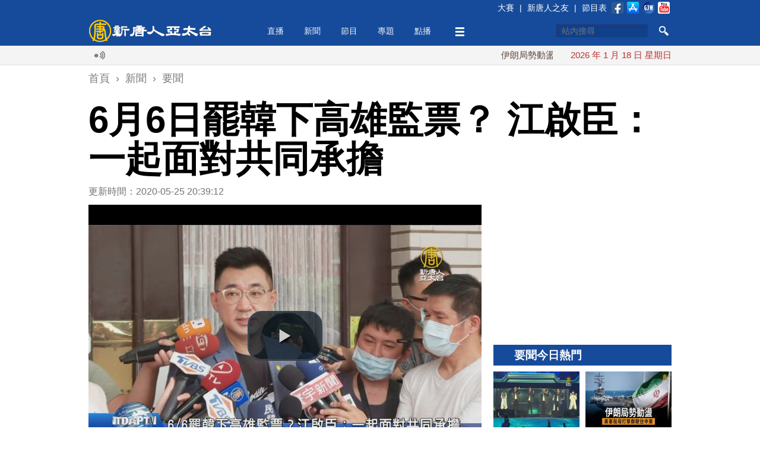

--- FILE ---
content_type: text/html; charset=utf-8
request_url: https://event.ntdtv.com.tw/b5/20200525/video/271384.html?6%E6%9C%886%E6%97%A5%E7%BD%B7%E9%9F%93%E4%B8%8B%E9%AB%98%E9%9B%84%E7%9B%A3%E7%A5%A8%EF%BC%9F%20%E6%B1%9F%E5%95%9F%E8%87%A3%EF%BC%9A%E4%B8%80%E8%B5%B7%E9%9D%A2%E5%B0%8D%E5%85%B1%E5%90%8C%E6%89%BF%E6%93%94
body_size: 15477
content:
<!DOCTYPE html>
<html xmlns="http://www.w3.org/1999/xhtml" xmlns:fb="http://ogp.me/ns/fb#">
<head>
    <meta http-equiv="Content-Type" content="text/html; charset=utf-8" />
    <meta http-equiv="X-UA-Compatible" content="IE=Edge" />
    <meta name="viewport" content="width=device-width, initial-scale=1.0, minimum-scale=1.0" />
    <meta name="description" content="下週六，即將舉辦高雄市長韓國瑜的罷免投票，根據時代力量智庫最新民調，有超過五成的高雄市民贊成罷免，國民黨主席江啟臣今天受訪時表示，會審慎評估高雄狀況，全力配合韓國瑜，把防疫、防汛做好。" />
    <meta name="keywords" content="罷韓,國民黨,江啟臣,韓國瑜,高雄市,監票" />
    <meta property="og:title" content="6月6日罷韓下高雄監票？ 江啟臣：一起面對共同承擔 - 新唐人亞太電視台" />
    <meta property="og:type" content="article" />
    <meta property="og:url" content="https://www.ntdtv.com.tw/b5/20200525/video/271384.html" />
    <meta property="og:image" content="https://www.ntdtv.com.tw/public/uploads/assets/2020/05/25/2020-05-25-5ecbcb7b63d85.jpg" />
    <meta content="https://www.ntdtv.com.tw/public/uploads/assets/2020/05/25/2020-05-25-5ecbcb7b63d85.jpg" name="thumbnail" />
    <link rel="image_src" href="https://www.ntdtv.com.tw/public/uploads/assets/2020/05/25/2020-05-25-5ecbcb7b63d85.jpg" />
    <meta property="og:description" content="下週六，即將舉辦高雄市長韓國瑜的罷免投票，根據時代力量智庫最新民調，有超過五成的高雄市民贊成罷免，國民黨主席江啟臣今天受訪時表示，會審慎評估高雄狀況，全力配合韓國瑜，把防疫、防汛做好。" />
    <meta property="og:site_name" content="新唐人亞太電視台" />
    <meta property="fb:app_id" content="173142506219364" />
    <meta property="fb:pages" content="113801125317257" />
    <meta name="twitter:card" content="summary_large_image" />
    <meta name="twitter:site" content="@ntdaptv" />
    <meta name="twitter:creator" content="@ntdaptv" />
    <meta name="twitter:title" content="6月6日罷韓下高雄監票？ 江啟臣：一起面對共同承擔 - 新唐人亞太電視台" />
    <meta name="twitter:description" content="下週六，即將舉辦高雄市長韓國瑜的罷免投票，根據時代力量智庫最新民調，有超過五成的高雄市民贊成罷免，國民黨主席江啟臣今天受訪時表示，會審慎評估高雄狀況，全力配合韓國瑜，把防疫、防汛做好。" />
    <meta name="twitter:image" content="https://www.ntdtv.com.tw/public/uploads/assets/2020/05/25/2020-05-25-5ecbcb7b63d85.jpg" />

    <title>6月6日罷韓下高雄監票？ 江啟臣：一起面對共同承擔 - 新唐人亞太電視台</title>
    
    <link href="/favicon.ico" rel="shortcut icon" type="image/x-icon" />
    <!-- for chrome for android -->
    <link href="/favicon-192x192.png" rel="icon" />
    <!-- for ios devices -->
    <link href="/favicon-180x180.png" rel="apple-touch-icon-precomposed" />
    <link href="/staticelement/css/main.min.css" rel="stylesheet" type="text/css" />    <link href="/staticelement/widget/videojs/video-js.min.css" rel="stylesheet" type="text/css" />    <link href="/staticelement/widget/videojs/videojs.ads.min.css" rel="stylesheet" type="text/css" />    <link href="/staticelement/widget/videojs/videojs.ima.min.css" rel="stylesheet" type="text/css" />    
    <!-- ntdaptv script -->
    <script type="text/javascript">
        var _na = _na || {};
        _na.pdata = {"controller":"render","action":"article"};
        _na.article = {"article_id":"271384","article_headline":"6\u67086\u65e5\u7f77\u97d3\u4e0b\u9ad8\u96c4\u76e3\u7968\uff1f \u6c5f\u555f\u81e3\uff1a\u4e00\u8d77\u9762\u5c0d\u5171\u540c\u627f\u64d4","article_subheadline":"","article_thumbnail_id":"2322511","article_mainimage_id":"0","article_priority":"100","article_layout":"30","article_site":"1","article_journalist":"","article_author":"","article_authoremail":"","article_copyright":"1","article_source":"","article_is_publish":"1","article_render_state":"1","article_editor_state":"0","article_word_count":"431","article_version":"1","article_create_id":"0","article_last_modify_id":"0","article_date_created":"1590410352","article_date_modified":"0","article_date_publish":"0","article_pv":"34","article_valid_pv":"0","article_key":"20200525\u65b0\u805enine@ro - [SOBS]6\u67086\u65e5\u7f77\u97d3\u4e0b\u9ad8\u96c4\u76e3\u7968\uff1f \u6c5f\u555f\u81e3\uff1a\u4e00\u8d77\u9762\u5c0d\u5171\u540c\u627f\u64d4"};
        _na.primary_category = {"category_id":"251","category_type":"5000","category_name":"\u8981\u805e","parent_category_id":"250","category_intro":"\u53f0\u7063\u6bcf\u65e5\u5373\u6642\u3001\u91cd\u5927\u65b0\u805e\uff0c\u7b2c\u4e00\u624b\u5831\u5c0e\uff0c\u638c\u63e1\u6700\u65b0\u6642\u4e8b\u52d5\u614b\u3002\r\n","category_mainimg_id":"0","category_bgimg_id":"0","category_create_id":"0","category_last_modify_id":"21","category_date_created":"0","category_date_modified":"1489739501","category_enabled":"1","category_recommend":"0","category_hot":"0","category_hits":"0","category_render_state":"0","category_custom_css":"","category_custom_viewtemplate":"","category_program_logo_id":"0","category_program_host":"","category_program_bctime":"","category_alias":"\u8981\u805e"};
        _na.categories = [{"category_id":"251","category_name":"\u8981\u805e"},{"category_id":"1007","category_name":"\u665a\u9593\u65b0\u805e"}];
    </script>
    
    <script type="text/javascript" src="//imasdk.googleapis.com/js/sdkloader/ima3.js"></script>
    <script src="/staticelement/js/core.min.js"></script></head>
<body class="rwd_body">
    <header id="rwd_header">
        <div class="header_blue">
            <div class="rwd_center">
                <div class="header_top_bar"></div>
                <a href="/" id="logo_02">
                    <img class="header_logo" src="/staticelement/img/main/header_logo.png" />
                    <img class="header_logo_min" src="/staticelement/img/main/header_logo_min.png" />
                </a>
                <div id="headerMenu">
                    <ul class="nav">
                        <li class="fix"><a href="/live">直播</a></li>
                        <li class="fix" id="news_header_menu"><a href="/news">新聞</a></li>
                        <li class="fix" id="program_header_menu"><a href="/program">節目</a></li>
                        <li class="fix" id="topic_header_menu"><a href="/topic">專題</a></li>
                        <li class="fix"><a href="/channel">點播</a></li>
                        <!--
                        <li class="fix2"><a href="#">生活</a></li>
                        -->
                        <li class="fix more_menu_li" id="more_header_menu"><a class="more_menu"></a></li>
                    </ul>
                </div>
                <div class="threebar_box">
                    <div class="threebar"></div>
                </div>
                <div class="search_button"></div>
                <div id="head_box1">
                    <form method="get" id="head_search" action="/search" target="_self">
                    <input type="hidden" name="cx" value="014030880739062152631:jhd2whqm9vk" />
                    <input type="hidden" name="ie" value="UTF-8" />
                    <input type="hidden" name="q" id="q" value="test" />
                    <div>
                        <input type="text" name="q2" id="q2" maxlength="34" value="" placeholder="站內搜尋" autocomplete="off" class="focus" />
                    </div>
                    <div>
                        <button type="submit" onclick="document.getElementById('q').value = document.getElementById('q2').value;"></button>
                    </div>
                    <div class="clear"></div>
                    <input name="siteurl" type="hidden" value="https://www.ntdtv.com.tw" /><input name="ref" type="hidden" value="https://www.ntdtv.com.tw" /><input name="ss" type="hidden" value="" />
                    </form>
                </div>
                <div class="clear"></div>
            </div>
        </div>
        <div class="header_darkblue">
            <input id="single_search_box" type="text" maxlength="34" value="" placeholder="站內搜尋" /><input id="single_search_button" type="submit" value="GO" />
        </div>
        <div class="header_white">
            <div class="rwd_center">
                <div class="rwd_gallery">
                    <div class="l_gallery">
                        <div class="broadcast_ico"></div>
                        <div class="main_marquee"></div>
                        <div class="clear"></div>
                    </div>
                    <div class="r_gallery">
                        <div id="date_info"></div>
                    </div>
                    <div class="clear"></div>
                </div>
                <div class="clear"></div>
            </div>
        </div>
        <div class="header_gray"></div>
    </header>
    <div class="buckets drawer"></div>
    <div id="content">
        <div class="rwd_center">
            <!--
            <div id="real_time_news" style="">
                <span class="realtime">即時廣播</span>
                <span class="close_01"></span>
            </div>
            -->
            <div align="center">
                <!-- 新聞文章頁上方超大白金看板 970x90 B1 -->
                <div id='div-gpt-ad-1426730784281-0' class="NTDAPTVWeb_NewsArticle_TopHugePlatinum">
                </div>
            </div>
            <div class="breadcrumbs">
                <ol itemscope itemtype="http://schema.org/BreadcrumbList">
                    <li itemprop="itemListElement" itemscope itemtype="http://schema.org/ListItem">
                        <a itemprop="item" href="/"><span itemprop="name">首頁</span></a>
                        <meta itemprop="position" content="1" />
                    </li>
                    ›
                    <li itemprop="itemListElement" itemscope itemtype="http://schema.org/ListItem">
                        <a itemprop="item" href="/news"><span itemprop="name">新聞</span></a>
                        <meta itemprop="position" content="2" />
                    </li>
                    ›
                    <li itemprop="itemListElement" itemscope itemtype="http://schema.org/ListItem">
                        <a itemprop="item" href="/news/要聞"><span itemprop="name">要聞</span></a>
                        <meta itemprop="position" content="3" />
                    </li>
                </ol>
            </div>
            <h1 class="article_title">6月6日罷韓下高雄監票？ 江啟臣：一起面對共同承擔</h1>
            <div class="pg_main_wrapper">
            <div class="topic_box pg_main_left" style="margin-top:0;">
                <div id="article_box">
                    <div class="article_info">更新時間：2020-05-25 20:39:12                    <!--
                    <img src="/staticelement/img/main/view_ico.jpg"  style="margin-left:10px;" /> 2358
                    -->
                    </div>

                    <div class="player_box_outter">
                        <div class="player_box_wrapper">
                            <video id="video_player" class="video-js vjs-default-skin vjs-big-play-centered" controls preload="none"
                                poster="//www.ntdtv.com.tw/public/uploads/assets/2020/05/25/2020-05-25-5ecbcb9fb3d48-780x438-169.jpg"
                                title="6月6日罷韓下高雄監票？ 江啟臣：一起面對共同承擔"
                                width='auto' height='auto'
                                data-duration="91">
                                <source src="//asset1.ntdtv.com.tw/public/uploads/assets/2020/05/25/2020-05-25-5ecbbcea8e92d.mp4" type='video/mp4'>
                                <p>Video Playback Not Supported</p>
                            </video>
                        </div>
                    </div>
                    <div class="sp_box">
                        <a href="https://www.facebook.com/dialog/share?app_id=173142506219364&href=https%3A%2F%2Fwww.ntdtv.com.tw%2Fb5%2F20200525%2Fvideo%2F271384.html&display=popup&redirect_uri=https://www.ntdtv.com.tw/b5/20200525/video/271384.html" target="_blank"><img src="/staticelement/img/social/facebook-40x40.gif" /></a>
                        <a href="https://plus.google.com/share?url=https%3A%2F%2Fwww.ntdtv.com.tw%2Fb5%2F20200525%2Fvideo%2F271384.html" target="_blank"><img src="/staticelement/img/social/googleplus-40x40.gif" /></a>
                        <a href="http://www.plurk.com/?qualifier=shares&status=https%3A%2F%2Fwww.ntdtv.com.tw%2Fb5%2F20200525%2Fvideo%2F271384.html (6%E6%9C%886%E6%97%A5%E7%BD%B7%E9%9F%93%E4%B8%8B%E9%AB%98%E9%9B%84%E7%9B%A3%E7%A5%A8%EF%BC%9F%20%E6%B1%9F%E5%95%9F%E8%87%A3%EF%BC%9A%E4%B8%80%E8%B5%B7%E9%9D%A2%E5%B0%8D%E5%85%B1%E5%90%8C%E6%89%BF%E6%93%94%20-%20%E6%96%B0%E5%94%90%E4%BA%BA%E4%BA%9E%E5%A4%AA%E9%9B%BB%E8%A6%96%E5%8F%B0)" target="_blank"><img src="/staticelement/img/social/plurk-40x40.gif" /></a>
                        <a href="https://twitter.com/intent/tweet?text=6%E6%9C%886%E6%97%A5%E7%BD%B7%E9%9F%93%E4%B8%8B%E9%AB%98%E9%9B%84%E7%9B%A3%E7%A5%A8%EF%BC%9F%20%E6%B1%9F%E5%95%9F%E8%87%A3%EF%BC%9A%E4%B8%80%E8%B5%B7%E9%9D%A2%E5%B0%8D%E5%85%B1%E5%90%8C%E6%89%BF%E6%93%94%20-%20%E6%96%B0%E5%94%90%E4%BA%BA%E4%BA%9E%E5%A4%AA%E9%9B%BB%E8%A6%96%E5%8F%B0&url=https%3A%2F%2Fwww.ntdtv.com.tw%2Fb5%2F20200525%2Fvideo%2F271384.html" target="_blank"><img src="/staticelement/img/social/twitter-40x40.gif" /></a>
                        <a href="line://msg/text/6%E6%9C%886%E6%97%A5%E7%BD%B7%E9%9F%93%E4%B8%8B%E9%AB%98%E9%9B%84%E7%9B%A3%E7%A5%A8%EF%BC%9F%20%E6%B1%9F%E5%95%9F%E8%87%A3%EF%BC%9A%E4%B8%80%E8%B5%B7%E9%9D%A2%E5%B0%8D%E5%85%B1%E5%90%8C%E6%89%BF%E6%93%94%20-%20%E6%96%B0%E5%94%90%E4%BA%BA%E4%BA%9E%E5%A4%AA%E9%9B%BB%E8%A6%96%E5%8F%B0%0d%0ahttps%3A%2F%2Fwww.ntdtv.com.tw%2Fb5%2F20200525%2Fvideo%2F271384.html" target="_blank" class="line"><img src="/staticelement/img/social/line-40x40.gif" /></a>
                        <a href="mailto:?subject=6%E6%9C%886%E6%97%A5%E7%BD%B7%E9%9F%93%E4%B8%8B%E9%AB%98%E9%9B%84%E7%9B%A3%E7%A5%A8%EF%BC%9F%20%E6%B1%9F%E5%95%9F%E8%87%A3%EF%BC%9A%E4%B8%80%E8%B5%B7%E9%9D%A2%E5%B0%8D%E5%85%B1%E5%90%8C%E6%89%BF%E6%93%94%20-%20%E6%96%B0%E5%94%90%E4%BA%BA%E4%BA%9E%E5%A4%AA%E9%9B%BB%E8%A6%96%E5%8F%B0&body=%E4%B8%8B%E9%80%B1%E5%85%AD%EF%BC%8C%E5%8D%B3%E5%B0%87%E8%88%89%E8%BE%A6%E9%AB%98%E9%9B%84%E5%B8%82%E9%95%B7%E9%9F%93%E5%9C%8B%E7%91%9C%E7%9A%84%E7%BD%B7%E5%85%8D%E6%8A%95%E7%A5%A8%EF%BC%8C%E6%A0%B9%E6%93%9A%E6%99%82%E4%BB%A3%E5%8A%9B%E9%87%8F%E6%99%BA%E5%BA%AB%E6%9C%80%E6%96%B0%E6%B0%91%E8%AA%BF%EF%BC%8C%E6%9C%89%E8%B6%85%E9%81%8E%E4%BA%94%E6%88%90%E7%9A%84%E9%AB%98%E9%9B%84%E5%B8%82%E6%B0%91%E8%B4%8A%E6%88%90%E7%BD%B7%E5%85%8D%EF%BC%8C%E5%9C%8B%E6%B0%91%E9%BB%A8%E4%B8%BB%E5%B8%AD%E6%B1%9F%E5%95%9F%E8%87%A3%E4%BB%8A%E5%A4%A9%E5%8F%97%E8%A8%AA%E6%99%82%E8%A1%A8%E7%A4%BA%EF%BC%8C%E6%9C%83%E5%AF%A9%E6%85%8E%E8%A9%95%E4%BC%B0%E9%AB%98%E9%9B%84%E7%8B%80%E6%B3%81%EF%BC%8C%E5%85%A8%E5%8A%9B%E9%85%8D%E5%90%88%E9%9F%93%E5%9C%8B%E7%91%9C%EF%BC%8C%E6%8A%8A%E9%98%B2%E7%96%AB%E3%80%81%E9%98%B2%E6%B1%9B%E5%81%9A%E5%A5%BD%E3%80%82%0d%0a%0d%0a%E5%85%A8%E6%96%87%E7%B6%B2%E5%9D%80%EF%BC%9Ahttps%3A%2F%2Fwww.ntdtv.com.tw%2Fb5%2F20200525%2Fvideo%2F271384.html" target="_blank"><img src="/staticelement/img/social/email-40x40.gif" /></a>
                    </div>
                    <div class="spx_box">
                        <!--
                        <a class="embed_btn" title="Embed"></a>
                        <div class="embed_code">
                            <input type="text" style="width: 600px;" value="&lt;iframe width='853' height='480' src='//www.youtube.com/embed/rCZ3SN65kIs' frameborder='0' allowfullscreen>&lt;/iframe&gt;" />
                        </div>
                        -->
                        <div class="font_size">
                            <span class="word"></span>
                            <a class="small" title="small"></a>
                            <a class="curr medium" title="medium"></a>
                            <a class="large" title="large"></a>
                        </div>
                        <div class="social_buttons">
                            <!--<div class="line-button"><a href="http://line.me/R/msg/text/?6%E6%9C%886%E6%97%A5%E7%BD%B7%E9%9F%93%E4%B8%8B%E9%AB%98%E9%9B%84%E7%9B%A3%E7%A5%A8%EF%BC%9F%20%E6%B1%9F%E5%95%9F%E8%87%A3%EF%BC%9A%E4%B8%80%E8%B5%B7%E9%9D%A2%E5%B0%8D%E5%85%B1%E5%90%8C%E6%89%BF%E6%93%94%20-%20%E6%96%B0%E5%94%90%E4%BA%BA%E4%BA%9E%E5%A4%AA%E9%9B%BB%E8%A6%96%E5%8F%B0%0d%0ahttps%3A%2F%2Fwww.ntdtv.com.tw%2Fb5%2F20200525%2Fvideo%2F271384.html"><img src="/staticelement/img/linebutton_84x20_zh-hant.png" width="84" height="20" alt="用LINE傳送" /></a></div>-->
                            <!--<div class="line-button"><a href="line://msg/text/6%E6%9C%886%E6%97%A5%E7%BD%B7%E9%9F%93%E4%B8%8B%E9%AB%98%E9%9B%84%E7%9B%A3%E7%A5%A8%EF%BC%9F%20%E6%B1%9F%E5%95%9F%E8%87%A3%EF%BC%9A%E4%B8%80%E8%B5%B7%E9%9D%A2%E5%B0%8D%E5%85%B1%E5%90%8C%E6%89%BF%E6%93%94%20-%20%E6%96%B0%E5%94%90%E4%BA%BA%E4%BA%9E%E5%A4%AA%E9%9B%BB%E8%A6%96%E5%8F%B0%0d%0ahttps%3A%2F%2Fwww.ntdtv.com.tw%2Fb5%2F20200525%2Fvideo%2F271384.html"><img src="/staticelement/img/linebutton_84x20_zh-hant.png" width="84" height="20" alt="用LINE傳送" /></a></div>-->
                            <div class="fb-like" data-href="https://www.ntdtv.com.tw/b5/20200525/video/271384.html" data-layout="button_count" data-action="like" data-show-faces="false" data-share="false"></div>
                            <!--<div class="g-plusone-box"><div class="g-plusone" data-size="medium" data-href="https://www.ntdtv.com.tw/b5/20200525/video/271384.html"></div></div>-->
                        </div>
                        <div class="clear"></div>
                    </div>
                    
                        <div class="NTDAPTVWeb_NewsArticle_ArticlePlatinum">
                            <!-- 新聞文章頁文章白金看板 300x250 B3 -->
                            <div id='div-gpt-ad-1426730784281-3' style='width:300px; height:250px;'>
                            </div>
                        </div>
                        <div class="spx_box_bottom">
                            <div class="font_size">
                                <span class="word"></span>
                                <a class="small" title="small"></a>
                                <a class="curr medium" title="medium"></a>
                                <a class="large" title="large"></a>
                            </div>
                            <div class="clear"></div>
                        </div>
                    <div id="article_content">
<p>【新唐人亞太台 2020 年 05 月 25 日訊】下週六，即將舉辦高雄市長韓國瑜的罷免投票，根據時代力量智庫最新民調，有超過五成的高雄市民贊成罷免，國民黨主席江啟臣今天受訪時表示，會審慎評估高雄狀況，全力配合韓國瑜，把防疫、防汛做好。</p>

<p>國民黨主席 江啟臣：「不管怎麼樣，我們跟韓國瑜市長還有高雄市政府，一定是一起面對、共同承擔。韓國瑜市長也已經講得很清楚，希望大家不要投票，那能夠幫忙監票，那也希望大家把焦點放在市政上面，之前是防疫、現在當然繼續防疫，可是還同時面臨這個汛期、防汛的工作，尤其中南部前幾天的這個大雨。昨天我也特別，假日也找了我們相關的幹部前來瞭解跟討論，我們隨時都必須要掌握高雄最新的一個狀況，那我再一次重申，就是對於這一個高雄目前的一個狀況，我們是全力配合高雄市政府，然後也跟韓市長這邊，我們相互的合作，就是把剛才我所提到的這些事情，做到最好。」</p>

<p>江啟臣表示，民調有很多，他們都會參考，市民應該關心的不是罷免，而是把市政、防疫、振興做好才是焦點。</p>
                    <div class="clear"></div>
                    </div>
                    <div class="fb_like_btn">
                        <div class="fb-like" data-href="https://www.facebook.com/ntdtv.com.tw" data-layout="button_count" data-action="like" data-show-faces="false" data-share="false"></div>
                        <span>按讚加入&nbsp;<a class="fb_page_name" href="https://www.facebook.com/ntdtv.com.tw" target="_blank">新唐人亞太電視台粉絲團</a></span>
                    </div>
                    <div class="tag_list">
<a href="/b5/tag/id/176125/name/罷韓">罷韓</a>|<a href="/b5/tag/id/2512/name/國民黨">國民黨</a>|<a href="/b5/tag/id/5380/name/江啟臣">江啟臣</a>|<a href="/b5/tag/id/123787/name/韓國瑜">韓國瑜</a>|<a href="/b5/tag/id/750/name/高雄市">高雄市</a>|<a href="/b5/tag/id/53958/name/監票">監票</a>                    </div>
                    <div class="sp_box bottom">
                        <a href="https://www.facebook.com/dialog/share?app_id=173142506219364&href=https%3A%2F%2Fwww.ntdtv.com.tw%2Fb5%2F20200525%2Fvideo%2F271384.html&display=popup&redirect_uri=https://www.ntdtv.com.tw/b5/20200525/video/271384.html" target="_blank"><img src="/staticelement/img/social/facebook-40x40.gif" /></a>
                        <a href="https://plus.google.com/share?url=https%3A%2F%2Fwww.ntdtv.com.tw%2Fb5%2F20200525%2Fvideo%2F271384.html" target="_blank"><img src="/staticelement/img/social/googleplus-40x40.gif" /></a>
                        <a href="http://www.plurk.com/?qualifier=shares&status=https%3A%2F%2Fwww.ntdtv.com.tw%2Fb5%2F20200525%2Fvideo%2F271384.html (6%E6%9C%886%E6%97%A5%E7%BD%B7%E9%9F%93%E4%B8%8B%E9%AB%98%E9%9B%84%E7%9B%A3%E7%A5%A8%EF%BC%9F%20%E6%B1%9F%E5%95%9F%E8%87%A3%EF%BC%9A%E4%B8%80%E8%B5%B7%E9%9D%A2%E5%B0%8D%E5%85%B1%E5%90%8C%E6%89%BF%E6%93%94%20-%20%E6%96%B0%E5%94%90%E4%BA%BA%E4%BA%9E%E5%A4%AA%E9%9B%BB%E8%A6%96%E5%8F%B0)" target="_blank"><img src="/staticelement/img/social/plurk-40x40.gif" /></a>
                        <a href="https://twitter.com/intent/tweet?text=6%E6%9C%886%E6%97%A5%E7%BD%B7%E9%9F%93%E4%B8%8B%E9%AB%98%E9%9B%84%E7%9B%A3%E7%A5%A8%EF%BC%9F%20%E6%B1%9F%E5%95%9F%E8%87%A3%EF%BC%9A%E4%B8%80%E8%B5%B7%E9%9D%A2%E5%B0%8D%E5%85%B1%E5%90%8C%E6%89%BF%E6%93%94%20-%20%E6%96%B0%E5%94%90%E4%BA%BA%E4%BA%9E%E5%A4%AA%E9%9B%BB%E8%A6%96%E5%8F%B0&url=https%3A%2F%2Fwww.ntdtv.com.tw%2Fb5%2F20200525%2Fvideo%2F271384.html" target="_blank"><img src="/staticelement/img/social/twitter-40x40.gif" /></a>
                        <a href="line://msg/text/6%E6%9C%886%E6%97%A5%E7%BD%B7%E9%9F%93%E4%B8%8B%E9%AB%98%E9%9B%84%E7%9B%A3%E7%A5%A8%EF%BC%9F%20%E6%B1%9F%E5%95%9F%E8%87%A3%EF%BC%9A%E4%B8%80%E8%B5%B7%E9%9D%A2%E5%B0%8D%E5%85%B1%E5%90%8C%E6%89%BF%E6%93%94%20-%20%E6%96%B0%E5%94%90%E4%BA%BA%E4%BA%9E%E5%A4%AA%E9%9B%BB%E8%A6%96%E5%8F%B0%0d%0ahttps%3A%2F%2Fwww.ntdtv.com.tw%2Fb5%2F20200525%2Fvideo%2F271384.html" target="_blank" class="line"><img src="/staticelement/img/social/line-40x40.gif" /></a>
                        <a href="mailto:?subject=6%E6%9C%886%E6%97%A5%E7%BD%B7%E9%9F%93%E4%B8%8B%E9%AB%98%E9%9B%84%E7%9B%A3%E7%A5%A8%EF%BC%9F%20%E6%B1%9F%E5%95%9F%E8%87%A3%EF%BC%9A%E4%B8%80%E8%B5%B7%E9%9D%A2%E5%B0%8D%E5%85%B1%E5%90%8C%E6%89%BF%E6%93%94%20-%20%E6%96%B0%E5%94%90%E4%BA%BA%E4%BA%9E%E5%A4%AA%E9%9B%BB%E8%A6%96%E5%8F%B0&body=%E4%B8%8B%E9%80%B1%E5%85%AD%EF%BC%8C%E5%8D%B3%E5%B0%87%E8%88%89%E8%BE%A6%E9%AB%98%E9%9B%84%E5%B8%82%E9%95%B7%E9%9F%93%E5%9C%8B%E7%91%9C%E7%9A%84%E7%BD%B7%E5%85%8D%E6%8A%95%E7%A5%A8%EF%BC%8C%E6%A0%B9%E6%93%9A%E6%99%82%E4%BB%A3%E5%8A%9B%E9%87%8F%E6%99%BA%E5%BA%AB%E6%9C%80%E6%96%B0%E6%B0%91%E8%AA%BF%EF%BC%8C%E6%9C%89%E8%B6%85%E9%81%8E%E4%BA%94%E6%88%90%E7%9A%84%E9%AB%98%E9%9B%84%E5%B8%82%E6%B0%91%E8%B4%8A%E6%88%90%E7%BD%B7%E5%85%8D%EF%BC%8C%E5%9C%8B%E6%B0%91%E9%BB%A8%E4%B8%BB%E5%B8%AD%E6%B1%9F%E5%95%9F%E8%87%A3%E4%BB%8A%E5%A4%A9%E5%8F%97%E8%A8%AA%E6%99%82%E8%A1%A8%E7%A4%BA%EF%BC%8C%E6%9C%83%E5%AF%A9%E6%85%8E%E8%A9%95%E4%BC%B0%E9%AB%98%E9%9B%84%E7%8B%80%E6%B3%81%EF%BC%8C%E5%85%A8%E5%8A%9B%E9%85%8D%E5%90%88%E9%9F%93%E5%9C%8B%E7%91%9C%EF%BC%8C%E6%8A%8A%E9%98%B2%E7%96%AB%E3%80%81%E9%98%B2%E6%B1%9B%E5%81%9A%E5%A5%BD%E3%80%82%0d%0a%0d%0a%E5%85%A8%E6%96%87%E7%B6%B2%E5%9D%80%EF%BC%9Ahttps%3A%2F%2Fwww.ntdtv.com.tw%2Fb5%2F20200525%2Fvideo%2F271384.html" target="_blank"><img src="/staticelement/img/social/email-40x40.gif" /></a>
                    </div>
                    <div data-eq-pts="1-column-grid: 0, 2-column-grid: 600">
                        <div class="NTDAPTVWeb_NewsArticle_ArticleGold_B5">
                            <!-- 新聞文章頁文章黃金看板 300x250 B5 -->
                            <div id='div-gpt-ad-1426730784281-4' style='width:300px; height:250px;'>
                            </div>
                        </div>
                        <div class="NTDAPTVWeb_NewsArticle_ArticleGold_B6">
                            <!-- 新聞文章頁文章黃金看板 300x250 B6 -->
                            <div id='div-gpt-ad-1426730784281-5' style='width:300px; height:250px;'>
                            </div>
                        </div>
                        <div class="clear"></div>
                    </div>
                    <div class="fb_comments_box">
                        <div class="fb-comments" data-href="https://www.ntdtv.com.tw/b5/20200525/video/271384.html" data-width="100%" data-numposts="5" data-colorscheme="light"></div>
                    </div>
                </div>
               <div class="v2014_category_list" style="margin-top:20px;">
                    <div class="block_head_title">
                        <h3>相關新聞</h3>
                    </div>
                    <div class="pane_list">
                        <ul>
                            <li>
                                <a class="art clearfix" href="/b5/20240122/video/382715.html?%E5%9C%8B%E6%9C%83%E9%BE%8D%E9%A0%AD%E6%94%B9%E6%94%AF%E6%8C%81%E3%80%8C%E9%9F%93%E6%B1%9F%E9%85%8D%E3%80%8D%E5%82%85%E5%B4%90%E8%90%81%E8%BD%89%E5%BD%8E%E6%84%8F%E5%9C%A8%E7%B8%BD%E5%8F%AC%EF%BC%9F">
                                    <img data-src-exlarge="//www.ntdtv.com.tw/public/uploads/assets/2024/01/23/2024-01-23-65af4da2e7008-1600x837-300157.jpg" data-src-large="//www.ntdtv.com.tw/public/uploads/assets/2024/01/23/2024-01-23-65af4da2f3b54-1100x575-300157.jpg" data-src-medium="//www.ntdtv.com.tw/public/uploads/assets/2024/01/23/2024-01-23-65af4da306629-780x408-300157.jpg" data-src-small="//www.ntdtv.com.tw/public/uploads/assets/2024/01/23/2024-01-23-65af4da30b284-460x240-300157.jpg" data-src-xsmall="//www.ntdtv.com.tw/public/uploads/assets/2024/01/23/2024-01-23-65af4da313770-307x160-300157.jpg" data-src-mini="//www.ntdtv.com.tw/public/uploads/assets/2024/01/23/2024-01-23-65af4da3164d9-220x115-300157.jpg" data-eq-pts="mini: 0, xsmall: 221, small: 308, medium: 461, large: 781, exlarge: 1101" src="[data-uri]" alt="國會龍頭改支持「韓江配」傅昆萁轉彎意在總召？" />
                                    <h3>國會龍頭改支持「韓江配」傅崐萁轉彎意在總召？<small class="vid"></small></h3>
                                    <div class="article_time">2024-01-23 13:13:06</div>
                                    <p>國民黨立委傅崐萁，高調爭取角逐立法院副院長，今天(22日)急轉彎改口支持「韓江配」，還牽起韓國瑜、江啟臣兩人的手。有媒體分析，傅崐萁可能爭取出任國民黨立院黨團總召。</p>
                                </a>
                            </li>
                            <li>
                                <a class="art clearfix" href="/b5/20240122/video/382714.html?%E5%9C%8B%E6%B0%91%E9%BB%A8%E6%8E%A8%E3%80%8C%E9%9F%93%E6%B1%9F%E9%85%8D%E3%80%8D%E8%A7%92%E9%80%90%E5%9C%8B%E6%9C%83%E9%BE%8D%E9%A0%AD%20%E6%9C%B1%E7%AB%8B%E5%80%AB%E7%A5%AD%E4%BA%AE%E7%A5%A8">
                                    <img data-src-exlarge="//www.ntdtv.com.tw/public/uploads/assets/2024/01/22/2024-01-22-65ae64e85129f-1600x900-169.jpg" data-src-large="//www.ntdtv.com.tw/public/uploads/assets/2024/01/22/2024-01-22-65ae64e8577a8-1100x618-169.jpg" data-src-medium="//www.ntdtv.com.tw/public/uploads/assets/2024/01/22/2024-01-22-65ae64e85f269-780x438-169.jpg" data-src-small="//www.ntdtv.com.tw/public/uploads/assets/2024/01/22/2024-01-22-65ae64e8630d7-460x258-169.jpg" data-src-xsmall="//www.ntdtv.com.tw/public/uploads/assets/2024/01/22/2024-01-22-65ae64e8666ad-307x172-169.jpg" data-src-mini="//www.ntdtv.com.tw/public/uploads/assets/2024/01/22/2024-01-22-65ae64e869556-220x123-169.jpg" data-eq-pts="mini: 0, xsmall: 221, small: 308, medium: 461, large: 781, exlarge: 1101" src="[data-uri]" alt="國民黨推「韓江配」角逐國會龍頭 朱立倫祭亮票" />
                                    <h3>國民黨推「韓江配」角逐國會龍頭 朱立倫祭亮票<small class="vid"></small></h3>
                                    <div class="article_time">2024-01-22 20:12:58</div>
                                    <p>立法院新一屆國會，2月1日將選出正、副院長。國民黨今天(22日)舉行新科立法委員座談會，推出韓國瑜、江啟臣「韓江配」角逐，周三國民黨中常會將正式提名。議長選舉是不記名投票，但是，黨主席朱立倫為了防止跑票，要求全體黨籍立委亮票，還喊話在未來把選舉改為「記名投票」。至於立委傅崐萁原先表態爭取角逐議長，為何突然轉變態度，有媒體稱，傳出朱立倫協調，指傅崐萁資深、熟悉議事規則，可抗衡民進黨團總召柯建銘，似乎暗示傅崐萁可能與賴士葆競爭黨團總召。</p>
                                </a>
                            </li>
                            <li>
                                <a class="art clearfix" href="/b5/20240123/video/382826.html?%E5%88%B6%E8%A1%A1%E8%97%8D%E7%B6%A0%EF%BC%9F%E5%82%B3%E6%B0%91%E7%9C%BE%E9%BB%A8%E8%80%83%E6%85%AE%E5%9C%8B%E6%9C%83%E9%BE%8D%E9%A0%AD%E3%80%8C%E5%88%86%E8%A3%82%E6%8A%95%E7%A5%A8%E3%80%8D">
                                    <img data-src-exlarge="//www.ntdtv.com.tw/public/uploads/assets/2024/01/24/2024-01-24-65b07bbf3570b-1600x837-300157.jpg" data-src-large="//www.ntdtv.com.tw/public/uploads/assets/2024/01/24/2024-01-24-65b07bbf3cd89-1100x575-300157.jpg" data-src-medium="//www.ntdtv.com.tw/public/uploads/assets/2024/01/24/2024-01-24-65b07bbf4471c-780x408-300157.jpg" data-src-small="//www.ntdtv.com.tw/public/uploads/assets/2024/01/24/2024-01-24-65b07bbf49457-460x240-300157.jpg" data-src-xsmall="//www.ntdtv.com.tw/public/uploads/assets/2024/01/24/2024-01-24-65b07bbf4ef63-307x160-300157.jpg" data-src-mini="//www.ntdtv.com.tw/public/uploads/assets/2024/01/24/2024-01-24-65b07bbf51e8c-220x115-300157.jpg" data-eq-pts="mini: 0, xsmall: 221, small: 308, medium: 461, large: 781, exlarge: 1101" src="[data-uri]" alt="制衡藍綠？傳民眾黨考慮國會龍頭「分裂投票」" />
                                    <h3>制衡藍綠？傳民眾黨考慮國會龍頭「分裂投票」<small class="vid"></small></h3>
                                    <div class="article_time">2024-01-23 20:12:42</div>
                                    <p>國民黨確定推出韓國瑜與江啟臣，角逐立法院正副院長，但傳出柯文哲，不滿選前被韓國瑜批評他是「空氣槍」，現在有意考慮，院長支持民進黨游錫?，副院長則票投國民黨江啟臣，企圖展現制衡藍綠的精神。</p>
                                </a>
                            </li>
                            <li>
                                <a class="art clearfix" href="/b5/20240201/video/383443.html?%E6%96%B0%E5%9C%8B%E6%9C%83%E4%BB%8A%E5%B0%B1%E8%81%B7%20%E7%AB%8B%E9%99%A2%E9%BE%8D%E9%A0%AD%E6%88%B0%E5%B0%87%E9%80%B2%E5%85%A5%E4%BA%8C%E8%BC%AA%E6%8A%95%E7%A5%A8">
                                    <img data-src-exlarge="//www.ntdtv.com.tw/public/uploads/assets/2024/02/01/2024-02-01-65bb11d606a11-1600x837-300157.jpg" data-src-large="//www.ntdtv.com.tw/public/uploads/assets/2024/02/01/2024-02-01-65bb11d60c847-1100x575-300157.jpg" data-src-medium="//www.ntdtv.com.tw/public/uploads/assets/2024/02/01/2024-02-01-65bb11d613d3f-780x408-300157.jpg" data-src-small="//www.ntdtv.com.tw/public/uploads/assets/2024/02/01/2024-02-01-65bb11d618459-460x240-300157.jpg" data-src-xsmall="//www.ntdtv.com.tw/public/uploads/assets/2024/02/01/2024-02-01-65bb11d61b771-307x160-300157.jpg" data-src-mini="//www.ntdtv.com.tw/public/uploads/assets/2024/02/01/2024-02-01-65bb11d61fe3e-220x115-300157.jpg" data-eq-pts="mini: 0, xsmall: 221, small: 308, medium: 461, large: 781, exlarge: 1101" src="[data-uri]" alt="新國會今就職 立院龍頭戰將進入二輪投票" />
                                    <h3>新國會今就職 立院龍頭戰將進入二輪投票<small class="vid"></small></h3>
                                    <div class="article_time">2024-02-01 11:37:18</div>
                                    <p>政壇焦點，台灣新一屆國會今天開議，將選出新任立法院正副院長。目前，國會三黨推出各自候選人，預料將進行第二輪投票，民眾黨已經表示不參與第二輪投票。</p>
                                </a>
                            </li>
                            <li>
                                <a class="art clearfix" href="/b5/20210927/video/305141.html?%E6%9C%B1%E7%AB%8B%E5%80%AB%E8%A6%86%E9%9B%BB%E7%BF%92%E8%BF%91%E5%B9%B3%E6%9C%AA%E6%8F%90%E3%80%8C%E6%B0%91%E5%9C%8B%E3%80%8D%E4%BA%8E%E5%8C%97%E8%BE%B0%E8%B3%AA%E7%96%91">
                                    <img data-src-exlarge="//www.ntdtv.com.tw/public/uploads/assets/2021/09/27/2021-09-27-6151772d01d88-1600x837-300157.jpg" data-src-large="//www.ntdtv.com.tw/public/uploads/assets/2021/09/27/2021-09-27-6151772d0fc6f-1100x575-300157.jpg" data-src-medium="//www.ntdtv.com.tw/public/uploads/assets/2021/09/27/2021-09-27-6151772d1a498-780x408-300157.jpg" data-src-small="//www.ntdtv.com.tw/public/uploads/assets/2021/09/27/2021-09-27-6151772d22c89-460x240-300157.jpg" data-src-xsmall="//www.ntdtv.com.tw/public/uploads/assets/2021/09/27/2021-09-27-6151772d28e79-307x160-300157.jpg" data-src-mini="//www.ntdtv.com.tw/public/uploads/assets/2021/09/27/2021-09-27-6151772d2b5b7-220x115-300157.jpg" data-eq-pts="mini: 0, xsmall: 221, small: 308, medium: 461, large: 781, exlarge: 1101" src="[data-uri]" alt="朱立倫覆電習近平未提「民國」于北辰質疑" />
                                    <h3>朱立倫覆電習近平未提「民國」于北辰質疑<small class="vid"></small></h3>
                                    <div class="article_time">2021-09-27 15:48:36</div>
                                    <p>歡迎回來，朱立倫上周六當選國民黨主席，朱立倫宣布，將重建兩岸溝通管道，並設立國民黨在美國的代表處。 朱立倫週日上午收到中共總書記習近平賀電。朱立倫覆電向習近平表達感謝，但在日期上卻避開「民國」兩個字，僅寫著110年9月26日，對此，退役將領于北辰質疑。「這就是共識嗎？創建中華民國的政黨，在年份上不敢標明民國二字！」</p>
                                </a>
                            </li>
                            <li>
                                <a class="art clearfix" href="/b5/20220701/video/333586.html?%E7%8E%87%E5%9C%98%E6%8B%9C%E6%9C%83%E7%BE%8E%E6%96%B9%20%E6%B1%9F%E5%95%9F%E8%87%A3%EF%BC%9A%E5%82%B3%E9%81%94%E7%9B%BC%E5%8F%B0%E7%BE%8E%E6%9C%89%E6%9B%B4%E5%85%B7%E9%AB%94%E9%80%B2%E5%B1%95">
                                    <img data-src-large="//www.ntdtv.com.tw/public/uploads/assets/2022/07/01/2022-07-01-62be4f998735c-1100x825-43.jpg" data-src-medium="//www.ntdtv.com.tw/public/uploads/assets/2022/07/01/2022-07-01-62be4f9994553-780x585-43.jpg" data-src-small="//www.ntdtv.com.tw/public/uploads/assets/2022/07/01/2022-07-01-62be4f999b78a-460x345-43.jpg" data-src-xsmall="//www.ntdtv.com.tw/public/uploads/assets/2022/07/01/2022-07-01-62be4f999f9ed-307x230-43.jpg" data-src-mini="//www.ntdtv.com.tw/public/uploads/assets/2022/07/01/2022-07-01-62be4f99a4a3c-220x165-43.jpg" data-eq-pts="mini: 0, xsmall: 221, small: 308, medium: 461, large: 781" src="[data-uri]" alt="國民黨立委江啟臣（左1）率領立法院外交及國防委員會團訪問美國，過去4天拜會4位美國聯邦議員，進行國會外交。（圖／江啟臣提供）" />
                                    <h3>率團拜會美方 江啟臣：傳達盼台美有更具體進展</h3>
                                    <div class="article_time">2022-07-01 09:48:38</div>
                                    <p>立法院外交及國防委員會組團訪問美國，今天結束首站華府行程。率團的國民黨召委江啟臣表示，他們拜會國務院與AIT等單位，傳達希望在台美關係上看到更具體進展，不要只停留在對話。</p>
                                </a>
                            </li>
                            <li>
                                <a class="art clearfix" href="/b5/20221130/video/350290.html?%E6%8C%BA%E9%9F%93%E5%9C%8B%E7%91%9C%E9%A4%90%E6%9C%83%E6%B6%89%E8%B3%84%E9%81%B8%20%E4%BA%8C%E5%AF%A9%E5%88%A4%E5%8F%B0%E5%95%86%E6%9E%97%E6%87%B73%E5%B9%B42%E6%9C%88%E5%BE%92%E5%88%91">
                                    <img data-src-exlarge="//www.ntdtv.com.tw/public/uploads/assets/2022/11/30/2022-11-30-63871c416b2d1-1600x837-300157.jpg" data-src-large="//www.ntdtv.com.tw/public/uploads/assets/2022/11/30/2022-11-30-63871c4177e44-1100x575-300157.jpg" data-src-medium="//www.ntdtv.com.tw/public/uploads/assets/2022/11/30/2022-11-30-63871c417f2a0-780x408-300157.jpg" data-src-small="//www.ntdtv.com.tw/public/uploads/assets/2022/11/30/2022-11-30-63871c418475b-460x240-300157.jpg" data-src-xsmall="//www.ntdtv.com.tw/public/uploads/assets/2022/11/30/2022-11-30-63871c418829b-307x160-300157.jpg" data-src-mini="//www.ntdtv.com.tw/public/uploads/assets/2022/11/30/2022-11-30-63871c418b37c-220x115-300157.jpg" data-eq-pts="mini: 0, xsmall: 221, small: 308, medium: 461, large: 781, exlarge: 1101" src="[data-uri]" alt="長沙台協會長林懷（圖）等7人涉獲得中共資金，以辦餐會、資助返台機票等方式拉抬時任國民黨總統候選人韓國瑜選情。二審的台灣高等法院依選罷法等罪判處林懷3年2月徒刑。可上訴。（圖／新聞合成圖）" />
                                    <h3>挺韓國瑜餐會涉賄選 二審判台商林懷3年2月徒刑</h3>
                                    <div class="article_time">2022-11-30 17:10:26</div>
                                    <p>長沙台協會長林懷等7人涉獲得中國資金，以辦餐會、資助返台機票等方式拉抬時任國民黨總統候選人韓國瑜選情。二審的台灣高等法院依選罷法等罪判處林懷3年2月徒刑。可上訴。</p>
                                </a>
                            </li>
                            <li>
                                <a class="art clearfix" href="/b5/20230624/video/367905.html?%E5%82%B3%E9%9F%93%E5%9C%8B%E7%91%9C%E5%A5%B3%E5%85%92%E9%9F%93%E5%86%B0%E5%8F%83%E6%88%B0%EF%BC%9F%E4%BA%8E%E7%BE%8E%E4%BA%BA%E5%87%BA%E8%81%B2%E4%BA%86">
                                    <img data-src-exlarge="//www.ntdtv.com.tw/public/uploads/assets/2023/06/24/2023-06-24-6496de029ad60-1600x900-169.jpg" data-src-large="//www.ntdtv.com.tw/public/uploads/assets/2023/06/24/2023-06-24-6496de02a7100-1100x618-169.jpg" data-src-medium="//www.ntdtv.com.tw/public/uploads/assets/2023/06/24/2023-06-24-6496de02acd1f-780x438-169.jpg" data-src-small="//www.ntdtv.com.tw/public/uploads/assets/2023/06/24/2023-06-24-6496de02b1cc9-460x258-169.jpg" data-src-xsmall="//www.ntdtv.com.tw/public/uploads/assets/2023/06/24/2023-06-24-6496de02b51bd-307x172-169.jpg" data-src-mini="//www.ntdtv.com.tw/public/uploads/assets/2023/06/24/2023-06-24-6496de02bb89d-220x123-169.jpg" data-eq-pts="mini: 0, xsmall: 221, small: 308, medium: 461, large: 781, exlarge: 1101" src="[data-uri]" alt="傳韓國瑜女兒韓冰參戰？于美人出聲了" />
                                    <h3>傳韓國瑜女兒韓冰參戰？于美人出聲了<small class="vid"></small></h3>
                                    <div class="article_time">2023-06-24 20:09:48</div>
                                    <p>台北市中正萬華立委選戰，國民黨遲遲沒提名人選，外傳黨內還在努力勸進韓國瑜的女兒韓冰參戰。今天（24日）無黨籍參選人于美人出席地方活動，和有意參選的國民黨籍議員鍾小平同框互相鼓勵。</p>
                                </a>
                            </li>
                            <li>
                                <a class="art clearfix" href="/b5/20221128/video/350123.html?%E5%9C%8B%E6%B0%91%E9%BB%A8%E4%B9%9D%E5%90%88%E4%B8%80%E5%8B%9D%E9%81%B8%20%E4%BE%AF%E5%8F%8B%E5%AE%9C%E8%A2%AB%E9%BB%9E%E5%90%8D2024%E3%80%8C%E9%83%AD%E4%BE%AF%E9%85%8D%E3%80%8D">
                                    <img data-src-exlarge="//www.ntdtv.com.tw/public/uploads/assets/2022/11/29/2022-11-29-63857e55c0021-1600x837-300157.jpg" data-src-large="//www.ntdtv.com.tw/public/uploads/assets/2022/11/29/2022-11-29-63857e55e7d93-1100x575-300157.jpg" data-src-medium="//www.ntdtv.com.tw/public/uploads/assets/2022/11/29/2022-11-29-63857e55f3e40-780x408-300157.jpg" data-src-small="//www.ntdtv.com.tw/public/uploads/assets/2022/11/29/2022-11-29-63857e560a2ca-460x240-300157.jpg" data-src-xsmall="//www.ntdtv.com.tw/public/uploads/assets/2022/11/29/2022-11-29-63857e561050e-307x160-300157.jpg" data-src-mini="//www.ntdtv.com.tw/public/uploads/assets/2022/11/29/2022-11-29-63857e5613f28-220x115-300157.jpg" data-eq-pts="mini: 0, xsmall: 221, small: 308, medium: 461, large: 781, exlarge: 1101" src="[data-uri]" alt="國民黨九合一勝選 侯友宜被點名2024「郭侯配」" />
                                    <h3>國民黨九合一勝選 侯友宜被點名2024「郭侯配」<small class="vid"></small></h3>
                                    <div class="article_time">2022-11-29 11:37:59</div>
                                    <p>國民黨在九合一選舉後，2024總統卡位戰也悄悄開打，新北市長侯友宜大勝，順利連任，外界傳出侯友宜可能與鴻海創辦人郭台銘搭檔，挑戰2024。對此，侯友宜今天也做出回應。</p>
                                </a>
                            </li>
                            <li>
                                <a class="art clearfix" href="/b5/20240131/video/383412.html?%E4%BF%9D%E9%80%81%E9%9F%93%E5%9C%8B%E7%91%9C%EF%BC%9F%E6%B0%91%E7%9C%BE%E9%BB%A8%E6%8E%A8%E9%BB%83%E7%8F%8A%E7%8F%8A%E9%81%B8%E7%AB%8B%E9%99%A2%E9%BE%8D%E9%A0%AD%20%E7%AC%AC%E4%BA%8C%E8%BC%AA%E4%B8%8D%E5%8F%83%E8%88%87">
                                    <img data-src-exlarge="//www.ntdtv.com.tw/public/uploads/assets/2024/01/31/2024-01-31-65ba475642009-1600x900-169.jpg" data-src-large="//www.ntdtv.com.tw/public/uploads/assets/2024/01/31/2024-01-31-65ba47564c8e9-1100x618-169.jpg" data-src-medium="//www.ntdtv.com.tw/public/uploads/assets/2024/01/31/2024-01-31-65ba475654b3d-780x438-169.jpg" data-src-small="//www.ntdtv.com.tw/public/uploads/assets/2024/01/31/2024-01-31-65ba475659f71-460x258-169.jpg" data-src-xsmall="//www.ntdtv.com.tw/public/uploads/assets/2024/01/31/2024-01-31-65ba4756626c9-307x172-169.jpg" data-src-mini="//www.ntdtv.com.tw/public/uploads/assets/2024/01/31/2024-01-31-65ba475668626-220x123-169.jpg" data-eq-pts="mini: 0, xsmall: 221, small: 308, medium: 461, large: 781, exlarge: 1101" src="[data-uri]" alt="保送韓國瑜？民眾黨推黃珊珊選立院龍頭 第二輪不參與" />
                                    <h3>保送韓國瑜？民眾黨推黃珊珊選立院龍頭 第二輪不參與<small class="vid"></small></h3>
                                    <div class="article_time">2024-01-31 22:29:30</div>
                                    <p>好來看到，立法院將在明天（2月1日），進行新任正副院長選舉。目前，國會三黨都推出各自的候選人。民眾黨推派黃珊珊爭取龍頭寶座，並表態不會參與第二輪投票。對此國民黨是釋出合作善意。而民進黨表示尊重，不過黨團總召柯建銘也批評，民眾黨的決定是保送韓國瑜。</p>
                                </a>
                            </li>
                            <li>
                                <a class="art clearfix" href="/b5/20210914/video/304021.html?%E6%94%BB%E6%93%8A%E5%B0%8D%E6%89%8B%E5%BC%B5%E4%BA%9E%E4%B8%AD%E9%81%AD%E9%80%81%E8%80%83%E7%B4%80%E6%9C%83%20%E6%9C%B1%E7%AB%8B%E5%80%AB%E3%80%81%E6%B1%9F%E5%95%9F%E8%87%A3%E7%B4%9B%E6%92%87%E6%B8%85">
                                    <img data-src-exlarge="//www.ntdtv.com.tw/public/uploads/assets/2021/09/14/2021-09-14-6140a33631de4-1600x837-300157.jpg" data-src-large="//www.ntdtv.com.tw/public/uploads/assets/2021/09/14/2021-09-14-6140a3363a348-1100x575-300157.jpg" data-src-medium="//www.ntdtv.com.tw/public/uploads/assets/2021/09/14/2021-09-14-6140a336435e0-780x408-300157.jpg" data-src-small="//www.ntdtv.com.tw/public/uploads/assets/2021/09/14/2021-09-14-6140a3364710f-460x240-300157.jpg" data-src-xsmall="//www.ntdtv.com.tw/public/uploads/assets/2021/09/14/2021-09-14-6140a3364bea9-307x160-300157.jpg" data-src-mini="//www.ntdtv.com.tw/public/uploads/assets/2021/09/14/2021-09-14-6140a33650524-220x115-300157.jpg" data-eq-pts="mini: 0, xsmall: 221, small: 308, medium: 461, large: 781, exlarge: 1101" src="[data-uri]" alt="攻擊對手張亞中遭送考紀會 朱立倫、江啟臣紛撇清" />
                                    <h3>攻擊對手張亞中遭送考紀會 朱立倫、江啟臣紛撇清<small class="vid"></small></h3>
                                    <div class="article_time">2021-09-14 21:42:35</div>
                                    <p>國民黨主席選戰越演越烈，13日選監小組開會，認為張亞中攻擊朱立倫，決議把他送考紀會處理，但所有候選人都說他們事前不知情，現在矛頭指向朱，因為那場會議，只有朱立倫的代表出席，朱立倫上午也出面說明，說他也是會議都開完了，才知道這件事，還說要請黨中央收回成命。</p>
                                </a>
                            </li>
                            <li>
                                <a class="art clearfix" href="/b5/20220629/video/333338.html?%E6%B1%9F%E5%95%9F%E8%87%A3%E7%B5%84%E7%AB%8B%E9%99%A2%E5%9C%98%E8%A8%AA%E7%BE%8E%20%E8%81%9A%E7%84%A6%E5%9C%8B%E9%9A%9B%E5%8F%83%E8%88%87%E5%8F%B0%E6%B5%B7%E5%AE%89%E5%85%A8%E8%AD%B0%E9%A1%8C">
                                    <img data-src-large="//www.ntdtv.com.tw/public/uploads/assets/2022/06/29/2022-06-29-62bbacd2f1709-1100x732-800533.jpg" data-src-medium="//www.ntdtv.com.tw/public/uploads/assets/2022/06/29/2022-06-29-62bbacd31dc54-780x519-800533.jpg" data-src-small="//www.ntdtv.com.tw/public/uploads/assets/2022/06/29/2022-06-29-62bbacd32548b-460x306-800533.jpg" data-src-xsmall="//www.ntdtv.com.tw/public/uploads/assets/2022/06/29/2022-06-29-62bbacd330ec2-307x204-800533.jpg" data-src-mini="//www.ntdtv.com.tw/public/uploads/assets/2022/06/29/2022-06-29-62bbacd334c8d-220x146-800533.jpg" data-eq-pts="mini: 0, xsmall: 221, small: 308, medium: 461, large: 781" src="[data-uri]" alt="國民黨立委江啟臣（右2）、吳斯懷（右1）、葉毓蘭（左2）及洪孟楷（左1）籌組立法院外交及國防委員會訪美團，28日在首站華府展開國會外交行程，拜會眾議院「國會台灣連線」共同主席狄亞士巴拉特。（圖／中央社）" />
                                    <h3>江啟臣組立院團訪美 聚焦國際參與台海安全議題</h3>
                                    <div class="article_time">2022-06-29 09:38:24</div>
                                    <p>國民黨立委江啟臣籌組立法院外交及國防委員會訪美，首站抵達華府。江啟臣受訪表示，訪團今天展開國會外交，之後也將拜會美國行政部門，就台灣國際參與、台海安全等議題交流。</p>
                                </a>
                            </li>
                            <li>
                                <a class="art clearfix" href="/b5/20240119/video/382569.html?%E3%80%8C%E9%9F%93%E6%B1%9F%E3%80%8D%E8%A7%92%E9%80%90%E5%9C%8B%E6%9C%83%E6%AD%A3%E5%89%AF%E9%99%A2%E9%95%B7%20%E5%82%B3%E5%82%85%E5%B4%90%E8%90%81%E4%B9%9F%E6%9C%89%E6%84%8F%E9%A1%98">
                                    <img data-src-exlarge="//www.ntdtv.com.tw/public/uploads/assets/2024/01/19/2024-01-19-65aa691eacd1e-1600x900-169.jpg" data-src-large="//www.ntdtv.com.tw/public/uploads/assets/2024/01/19/2024-01-19-65aa691eda606-1100x618-169.jpg" data-src-medium="//www.ntdtv.com.tw/public/uploads/assets/2024/01/19/2024-01-19-65aa691ee527d-780x438-169.jpg" data-src-small="//www.ntdtv.com.tw/public/uploads/assets/2024/01/19/2024-01-19-65aa691eef89b-460x258-169.jpg" data-src-xsmall="//www.ntdtv.com.tw/public/uploads/assets/2024/01/19/2024-01-19-65aa691f06259-307x172-169.jpg" data-src-mini="//www.ntdtv.com.tw/public/uploads/assets/2024/01/19/2024-01-19-65aa691f0c2fa-220x123-169.jpg" data-eq-pts="mini: 0, xsmall: 221, small: 308, medium: 461, large: 781, exlarge: 1101" src="[data-uri]" alt="「韓江」角逐國會正副院長 傳傅昆萁也有意願" />
                                    <h3>「韓江」角逐國會正副院長 傳傅崐萁也有意願<small class="vid"></small></h3>
                                    <div class="article_time">2024-01-19 20:04:01</div>
                                    <p>立法院2月份新會期，將改選正、副院長。國民黨席次最多，韓國瑜表態與江啟臣搭檔爭取。韓國瑜今天（19日）宴請國民黨立委當選人尋求支持。傳出傅崐萁也有意角逐，韓國瑜則說會與江啟臣「雙進雙出」。另方面，執政的民進黨團，傳出推舉現任正副院長游錫堃、蔡其昌連任；在三黨不過半格局下，游錫堃受訪時談到，由小黨出任議長，是民主政治的常態，衍生想像空間。</p>
                                </a>
                            </li>
                            <li>
                                <a class="art clearfix" href="/b5/20231209/video/379647.html?%E6%98%94%E9%80%80%E9%BB%A8%E3%80%8C%E6%9C%89%E7%96%99%E7%98%A9%E3%80%8D%EF%BC%9F%E8%97%8D%E5%A4%A7%E5%92%96%E5%B9%AB%E9%8D%BE%E5%B0%8F%E5%B9%B3%E7%AB%99%E5%8F%B0%E7%B7%A9%E9%A0%B0">
                                    <img data-src-exlarge="//www.ntdtv.com.tw/public/uploads/assets/2023/12/09/2023-12-09-6574616dd4d2f-1600x900-169.jpg" data-src-large="//www.ntdtv.com.tw/public/uploads/assets/2023/12/09/2023-12-09-6574616ddf70c-1100x618-169.jpg" data-src-medium="//www.ntdtv.com.tw/public/uploads/assets/2023/12/09/2023-12-09-6574616de5c00-780x438-169.jpg" data-src-small="//www.ntdtv.com.tw/public/uploads/assets/2023/12/09/2023-12-09-6574616deceaf-460x258-169.jpg" data-src-xsmall="//www.ntdtv.com.tw/public/uploads/assets/2023/12/09/2023-12-09-6574616defea3-307x172-169.jpg" data-src-mini="//www.ntdtv.com.tw/public/uploads/assets/2023/12/09/2023-12-09-6574616df4011-220x123-169.jpg" data-eq-pts="mini: 0, xsmall: 221, small: 308, medium: 461, large: 781, exlarge: 1101" src="[data-uri]" alt="昔退黨「有疙瘩」？藍大咖幫鍾小平站台緩頰" />
                                    <h3>昔退黨「有疙瘩」？藍大咖幫鍾小平站台緩頰<small class="vid"></small></h3>
                                    <div class="article_time">2023-12-09 20:05:10</div>
                                    <p>國民黨中正萬華立委參選人鍾小平今天（9）成立競選總部，找來國民黨大咖相挺，趙少康、韓國瑜、蔣萬安、盧秀燕、郝龍斌都來了，只不過曾經退黨和各種爭議糾紛，外界關注黨內是否還有疙瘩？對此，盧秀燕和郝龍斌都幫忙緩頰，展現團結。</p>
                                </a>
                            </li>
                            <li>
                                <a class="art clearfix" href="/b5/20231118/video/378139.html?%E4%BE%AF%E7%A8%B1%E8%97%8D%E7%99%BD%E4%BB%8D%E5%9C%A8%E7%A3%A8%E5%90%88%20%E9%9F%93%E5%9C%8B%E7%91%9C%E5%B0%87%E5%88%97%E4%B8%8D%E5%88%86%E5%8D%80%E7%AC%AC%E4%B8%80">
                                    <img data-src-exlarge="//www.ntdtv.com.tw/public/uploads/assets/2023/11/19/2023-11-19-655984957fb77-1600x837-300157.jpg" data-src-large="//www.ntdtv.com.tw/public/uploads/assets/2023/11/19/2023-11-19-6559849587988-1100x575-300157.jpg" data-src-medium="//www.ntdtv.com.tw/public/uploads/assets/2023/11/19/2023-11-19-655984958c5c4-780x408-300157.jpg" data-src-small="//www.ntdtv.com.tw/public/uploads/assets/2023/11/19/2023-11-19-6559849590a07-460x240-300157.jpg" data-src-xsmall="//www.ntdtv.com.tw/public/uploads/assets/2023/11/19/2023-11-19-6559849593bf6-307x160-300157.jpg" data-src-mini="//www.ntdtv.com.tw/public/uploads/assets/2023/11/19/2023-11-19-6559849596826-220x115-300157.jpg" data-eq-pts="mini: 0, xsmall: 221, small: 308, medium: 461, large: 781, exlarge: 1101" src="[data-uri]" alt="侯稱藍白仍在磨合 韓國瑜將列不分區第一" />
                                    <h3>侯稱藍白仍在磨合 韓國瑜將列不分區第一<small class="vid"></small></h3>
                                    <div class="article_time">2023-11-18 19:12:48</div>
                                    <p>藍白合破局，柯文哲表示，國民黨要求民調讓6%強人所難。今天，侯友宜出席「全國農漁會挺侯後援會」成立大會時回應，沒有所謂讓6%的問題，好事多磨，目前仍在藍白合的過程當中。</p>
                                </a>
                            </li>
                            <li>
                                <a class="art clearfix" href="/b5/20210604/video/296569.html?%E5%9C%8B%E6%B0%91%E9%BB%A8%E8%A8%98%E8%80%85%E6%9C%83%E6%84%9F%E8%AC%9D%E6%97%A5%E6%9C%AC%E7%96%AB%E8%8B%97%E4%BC%B8%E6%8F%B4%E6%89%8B%20%E6%9C%AA%E6%8F%90%E5%9C%8B%E5%8F%B0%E8%BE%A6%E7%96%AB%E8%8B%97">
                                    <img data-src-exlarge="//www.ntdtv.com.tw/public/uploads/assets/2021/06/04/2021-06-04-60b9d68d415c0-1600x900-169.jpg" data-src-large="//www.ntdtv.com.tw/public/uploads/assets/2021/06/04/2021-06-04-60b9d68d53324-1100x618-169.jpg" data-src-medium="//www.ntdtv.com.tw/public/uploads/assets/2021/06/04/2021-06-04-60b9d68d5b2bd-780x438-169.jpg" data-src-small="//www.ntdtv.com.tw/public/uploads/assets/2021/06/04/2021-06-04-60b9d68d5f134-460x258-169.jpg" data-src-xsmall="//www.ntdtv.com.tw/public/uploads/assets/2021/06/04/2021-06-04-60b9d68d651c7-307x172-169.jpg" data-src-mini="//www.ntdtv.com.tw/public/uploads/assets/2021/06/04/2021-06-04-60b9d68d6bf34-220x123-169.jpg" data-eq-pts="mini: 0, xsmall: 221, small: 308, medium: 461, large: 781, exlarge: 1101" src="[data-uri]" alt="國民黨記者會感謝日本疫苗伸援手 未提國台辦疫苗" />
                                    <h3>國民黨記者會感謝日本疫苗伸援手 未提國台辦疫苗<small class="vid"></small></h3>
                                    <div class="article_time">2021-06-04 13:19:51</div>
                                    <p>日本將捐贈台灣124萬劑的AZ疫苗，國民黨主席江啟臣今天也感謝日本伸出援手，江啟臣表示，民眾都非常關注這件事，這也反映出台灣缺乏充足國際認證疫苗的問題。</p>
                                </a>
                            </li>
                            <li>
                                <a class="art clearfix" href="/b5/20210925/video/305093.html?%E6%9C%B1%E7%AB%8B%E5%80%AB%E7%95%B6%E9%81%B8%E5%9C%8B%E6%B0%91%E9%BB%A8%E4%B8%BB%E5%B8%AD%20%E5%B0%87%E9%87%8D%E5%BB%BA%E5%85%A9%E5%B2%B8%E4%BA%A4%E6%B5%81%E5%B9%B3%E5%8F%B0">
                                    <img data-src-medium="//www.ntdtv.com.tw/public/uploads/assets/2021/09/25/2021-09-25-614f224f16126-780x520-32.jpg" data-src-small="//www.ntdtv.com.tw/public/uploads/assets/2021/09/25/2021-09-25-614f224f197c5-460x306-32.jpg" data-src-xsmall="//www.ntdtv.com.tw/public/uploads/assets/2021/09/25/2021-09-25-614f224f1bf76-307x204-32.jpg" data-src-mini="//www.ntdtv.com.tw/public/uploads/assets/2021/09/25/2021-09-25-614f224f1e4e4-220x146-32.jpg" data-eq-pts="mini: 0, xsmall: 221, small: 308, medium: 461" src="[data-uri]" alt="朱立倫當選國民黨主席 將重建兩岸交流平台" />
                                    <h3>朱立倫當選國民黨主席 將重建兩岸交流平台<small class="vid"></small></h3>
                                    <div class="article_time">2021-09-25 21:21:19</div>
                                    <p>朱立倫確定當選國民黨主席，在晚間七點半，朱立倫前往黨中央發表談話。他宣布，將重建兩岸溝通管道，並設立國民黨在美國的代表處。</p>
                                </a>
                            </li>
                            <li>
                                <a class="art clearfix" href="/b5/20210823/video/302070.html?%E6%9C%B1%E7%AB%8B%E5%80%AB823%EF%BC%9A%E5%9C%8B%E6%B0%91%E9%BB%A8%E4%BA%BA%E6%98%94%E4%B8%8D%E9%A1%98%E8%A2%AB%E8%B5%A4%E5%8C%96%20%E4%BB%8A%E6%9B%B4%E6%87%89%E5%AE%88%E8%AD%B7%E5%8F%B0%E7%81%A3">
                                    <img data-src-exlarge="//www.ntdtv.com.tw/public/uploads/assets/2021/08/23/2021-08-23-61232dfb66c70-1600x900-169.jpg" data-src-large="//www.ntdtv.com.tw/public/uploads/assets/2021/08/23/2021-08-23-61232dfb72dbe-1100x618-169.jpg" data-src-medium="//www.ntdtv.com.tw/public/uploads/assets/2021/08/23/2021-08-23-61232dfb7788a-780x438-169.jpg" data-src-small="//www.ntdtv.com.tw/public/uploads/assets/2021/08/23/2021-08-23-61232dfb7cea9-460x258-169.jpg" data-src-xsmall="//www.ntdtv.com.tw/public/uploads/assets/2021/08/23/2021-08-23-61232dfb82576-307x172-169.jpg" data-src-mini="//www.ntdtv.com.tw/public/uploads/assets/2021/08/23/2021-08-23-61232dfb888cd-220x123-169.jpg" data-eq-pts="mini: 0, xsmall: 221, small: 308, medium: 461, large: 781, exlarge: 1101" src="[data-uri]" alt="朱立倫823：國民黨人昔不願被赤化 今更應守護台灣" />
                                    <h3>朱立倫823：國民黨人昔不願被赤化 今更應守護台灣<small class="vid"></small></h3>
                                    <div class="article_time">2021-08-24 01:12:50</div>
                                    <p>再來關心，國民黨主席候選人朱立倫今早赴金門參加紀念八二三砲戰63周年，他也在臉書上寫到，當年國民黨人不願被赤化與奴役，今天更應守護台灣共同的生活方式與價值觀。</p>
                                </a>
                            </li>
                            <li>
                                <a class="art clearfix" href="/b5/20221115/video/348523.html?%E9%BA%A5%E5%85%8B%E9%A2%A8%E6%B2%92%E9%97%9C%E3%80%8C%E9%83%BD%E5%8E%BB%E4%BA%86%E4%BA%86%E3%80%8D%E5%98%86%E9%81%B8%E6%83%85%20%E6%9F%AF%E5%BF%97%E6%81%A9%EF%BC%9A%E8%A6%81%E7%A9%8D%E6%A5%B5%E6%89%8E%E6%A0%B9">
                                    <img data-src-exlarge="//www.ntdtv.com.tw/public/uploads/assets/2022/11/15/2022-11-15-63730e2d501da-1600x1066-32.jpg" data-src-large="//www.ntdtv.com.tw/public/uploads/assets/2022/11/15/2022-11-15-63730e2d5b5cd-1100x733-32.jpg" data-src-medium="//www.ntdtv.com.tw/public/uploads/assets/2022/11/15/2022-11-15-63730e2d61cf0-780x520-32.jpg" data-src-small="//www.ntdtv.com.tw/public/uploads/assets/2022/11/15/2022-11-15-63730e2d66412-460x306-32.jpg" data-src-xsmall="//www.ntdtv.com.tw/public/uploads/assets/2022/11/15/2022-11-15-63730e2d69a08-307x204-32.jpg" data-src-mini="//www.ntdtv.com.tw/public/uploads/assets/2022/11/15/2022-11-15-63730e2d6cd59-220x146-32.jpg" data-eq-pts="mini: 0, xsmall: 221, small: 308, medium: 461, large: 781, exlarge: 1101" src="[data-uri]" alt=" 國民黨高雄市長候選人柯志恩（圖） 14日掃街麥克風沒關談選情感嘆「過去都是藍的，現在都去了了…」。她15日說過去國民黨對南部經營不積極缺資源，現在開始要努力扎根。資料照。（圖／翻攝自柯志恩臉書）" />
                                    <h3>麥克風沒關「都去了了」嘆選情 柯志恩：要積極扎根</h3>
                                    <div class="article_time">2022-11-15 12:00:45</div>
                                    <p>國民黨高雄市長候選人柯志恩昨天掃街麥克風沒關，談選情時感嘆「過去都是藍的，現在都去了了…」。她今天說，過去國民黨對南部經營不積極，缺乏資源，現在開始要好好努力扎根。</p>
                                </a>
                            </li>
                            <li>
                                <a class="art clearfix" href="/b5/20210709/video/298959.html?%E6%B1%9F%E5%95%9F%E8%87%A3%E8%B4%88%E9%98%B2%E7%96%AB%E7%89%A9%E8%B3%87%20%E7%B1%B2%E6%94%BF%E5%BA%9C%E7%A9%8D%E6%A5%B5%E8%88%87%E4%BB%96%E5%9C%8B%E5%90%88%E4%BD%9C%E7%96%AB%E8%8B%97">
                                    <img data-src-medium="//www.ntdtv.com.tw/public/uploads/assets/2021/07/09/2021-07-09-60e850d3c3dd4-780x507-2013.jpg" data-src-small="//www.ntdtv.com.tw/public/uploads/assets/2021/07/09/2021-07-09-60e850d3c83f8-460x299-2013.jpg" data-src-xsmall="//www.ntdtv.com.tw/public/uploads/assets/2021/07/09/2021-07-09-60e850d3cb25f-307x199-2013.jpg" data-src-mini="//www.ntdtv.com.tw/public/uploads/assets/2021/07/09/2021-07-09-60e850d3cd84b-220x143-2013.jpg" data-eq-pts="mini: 0, xsmall: 221, small: 308, medium: 461" src="[data-uri]" alt="江啟臣贈防疫物資 籲政府積極與他國合作疫苗" />
                                    <h3>江啟臣贈防疫物資 籲政府積極與他國合作疫苗<small class="vid"></small></h3>
                                    <div class="article_time">2021-07-09 22:24:23</div>
                                    <p>國民黨主席江啟臣，9日上午前往新竹致贈防疫物資，希望辛苦的醫護們，能感受到支持的力量。江啟臣也說，開發疫苗是產業，也是國家重要戰略物資，台灣目前疫苗不足，政府應該積極找尋與其他國家合作的機會。</p>
                                </a>
                            </li>
                        </ul>
                    </div>
                </div>
            </div>
            <div class="pg_main_right">
                <div class="ad_right_box g_margin_top" align="center">
                    <!-- 新聞文章頁右側白金看板 300x250 B2 -->
                    <div id='div-gpt-ad-1426730784281-1' style='width:300px; height:250px;'>
                    </div>
                </div>
                <!--
                <div id="TopNews">
                    <ul class="tabs"></ul>
                    <div class="panes"></div>
                </div>
                -->
                <div id="category_today_hot"></div>
                <div id="accordion" class="g_margin_top">
                    <div class="block_head_title" style="margin-bottom: 10px;">
                        <h3>今日整點新聞</h3>
                    </div>
                    <a href="/channel/#morning" class="banner_btn current morning"><img src="/staticelement/img/morning_banner.jpg" /></a>
                    <a href="/channel/#afternoon" class="banner_btn current afternoon"><img src="/staticelement/img/afternoon_banner.jpg" /></a>
                    <a href="/channel/#night" class="banner_btn current night"><img src="/staticelement/img/night_banner.jpg" /></a>
                </div>
                <div id="category_weekly_hot"></div>
                <div id="editor_picks"></div>
                <div class="clear"></div>
                <div class="ad_right_box g_margin_top" align="center">
                    <!-- 新聞文章頁右側超大黃金看板 300x600 B4 -->
                    <div id='div-gpt-ad-1426730784281-2' style='width:300px; height:600px;'>
                    </div>
                </div>
                <!--
                <div id="TopicList">
                    <div class="topic_item">
                        <h3>食安風暴</h3>
                        <a href="#" class="img_02 vid-mark"><img src="/media/images/20141031/2841-ss.jpg"></a>
                        <h3><a href="#">疑洩公文給頂新？屏東縣府認了</a></h3>
                        <div class="tag_list">
                            <a href="#">太陽花學運</a>|<a class="firs_tag" href="#">黃國昌</a>|<a class="firs_tag" href="#">318學運</a>
                        </div>
                    </div>
                    <div class="topic_item">
                        <h3>台北市長選舉</h3>
                        <a href="#" class="img_02"><img src="/image/2014/10/31/20141031-29531855-ss.jpg"></a>
                        <h3><a href="#">柯文哲重申選戰三不 勸妻別上</a></h3>
                        <div class="tag_list">
                            <a href="#">太陽花學運</a>|<a class="firs_tag" href="#">黃國昌</a>|<a class="firs_tag" href="#">318學運</a>
                        </div>
                    </div>
                </div>
                -->
                <div id="sprite-9ping">
                    <div>
<a href="/program/九評共產黨" target="_blank"><img src="/staticelement/img/9-ping_ico.jpg" alt="九評共產黨" /></a>引發三退大潮                    </div>
                    <p>目前退出中共黨、團、隊總人數</p>
                    <span id="abort_number"></span>人 
                </div>
                <div id="r_scroll" >
                    <!--
                    <div id="HR_China" style="margin-top:20px;">
                        <h3>中國人權</h3>
                        <a href="#">
                            <img src="x" border="0" width="300" alt="">
                        </a>
                        <ul class="list_02">
                            <li><a href="x">x</a></li>
                        </ul>
                    </div>
                    -->
                    <div id="social_box">
                        <h3>隨處可看新唐人</h3>
                        <a href="https://www.facebook.com/ntdtv.com.tw" target="_blank" class="facebook_ico"></a>
                        <!-- <a href="https://safechat.com/channel/2786192657538755742" target="_blank" class="safechat_ico"></a> -->
                        <a href="https://ntdasia.page.link/APP" target="_blank" class="app_ico"></a>
                        <a href="https://www.ganjingworld.com/zh-TW/channel/uRtgFfpRdTiqi" target="_blank" class="gjw_ico"></a>
                        <a href="https://www.youtube.com/user/NTDAPTV" target="_blank" class="youtube_ico"></a>
                        <a href="mailto:ntdmail@ap.ntdtv.com?subject=&body=" class="email_ico"></a>
                    </div>
                    <div id="footer_right">
                        <div class="g_margin_top useful_item">
                        語言：<h4>中文(台灣)</h4>
                            <ul style="display: none;">
                                <li><a target="_blank" href="http://www.ntd.tv">English</a></li>
                                <li><a target="_blank" href="http://fr.ntdtv.com">Français</a></li>
                                <li><a target="_blank" href="http://ntdtv.ru">Русский</a></li>
                                <li><a target="_blank" href="http://ntdtv.jp">日本語</a></li>
                                <li><a target="_blank" href="http://www.ntdtv.co.kr">한국어</a></li>
                                <li><a target="_blank" href="http://indo.ntdtv.com">Bahasa</a></li>
                            </ul>
                            |
                            <a class="aboutus" href="/aboutus/#Service">我們的服務</a>
                            |
                            <a class="aboutus" href="/aboutus">關於我們</a>
                            |
                            <a class="aboutus" href="/aboutus/#Contact">客服資訊</a>
                            |
                            <a class="aboutus" href="/aboutus/#Clarification">澄清與更正</a>
                            |
                            <a class="aboutus" href="/aboutus/#CRecord">倫理委員會</a>
                        </div>
                        <div class="g_margin_top" style="padding-left: 10px;">
                            <a href="/"><img src="/staticelement/img/main/footer_logo_02.jpg" /></a>
                            <span id="theCopyright2">Copyright ©2002-2025</span>
                        </div>
                    </div>
                </div>
            </div>
            </div>
            <a id="goTop" href="body" class="anchor" title="回到頂部"></a>
        </div>
    </div>

    <div id="fb-root"></div>
</body>
</html>

--- FILE ---
content_type: text/html; charset=utf-8
request_url: https://www.google.com/recaptcha/api2/aframe
body_size: 257
content:
<!DOCTYPE HTML><html><head><meta http-equiv="content-type" content="text/html; charset=UTF-8"></head><body><script nonce="9oS2O8F1GFMqk8i8J6Ejaw">/** Anti-fraud and anti-abuse applications only. See google.com/recaptcha */ try{var clients={'sodar':'https://pagead2.googlesyndication.com/pagead/sodar?'};window.addEventListener("message",function(a){try{if(a.source===window.parent){var b=JSON.parse(a.data);var c=clients[b['id']];if(c){var d=document.createElement('img');d.src=c+b['params']+'&rc='+(localStorage.getItem("rc::a")?sessionStorage.getItem("rc::b"):"");window.document.body.appendChild(d);sessionStorage.setItem("rc::e",parseInt(sessionStorage.getItem("rc::e")||0)+1);localStorage.setItem("rc::h",'1768738678675');}}}catch(b){}});window.parent.postMessage("_grecaptcha_ready", "*");}catch(b){}</script></body></html>

--- FILE ---
content_type: text/plain; charset=utf-8
request_url: https://event.ntdtv.com.tw/files/json/news/hot/hotnews.txt
body_size: 1358
content:
[{"tab":"today","name":"\u4eca\u65e5\u71b1\u9580","list":[{"title":"\u5c4f\u6771\u5317\u91ce\u516c\u5712\u65b0\u5efa\u5de5\u7a0b\u52d5\u571f \u6253\u9020\u6236\u5916\u65c5\u904a\u65b0\u4eae\u9ede","link":"\/b5\/20260116\/video\/407005.html?%E5%B1%8F%E6%9D%B1%E5%8C%97%E9%87%8E%E5%85%AC%E5%9C%92%E6%96%B0%E5%BB%BA%E5%B7%A5%E7%A8%8B%E5%8B%95%E5%9C%9F%20%E6%89%93%E9%80%A0%E6%88%B6%E5%A4%96%E6%97%85%E9%81%8A%E6%96%B0%E4%BA%AE%E9%BB%9E","img":"\u5716","vid":false,"imgsrc":"\/\/www.ntdtv.com.tw\/public\/uploads\/assets\/2026\/01\/16\/2026-01-16-696a3cb3d827c-307x204-32.jpg"},{"title":"\u534a\u5c0e\u9ad4\u7121\u6cd5\u5957\u7528\u53f0\u7063\u6a21\u5f0f\uff1f \u5357\u97d3\u95dc\u7a05\u6050\u9808\u91cd\u65b0\u8ac7","link":"\/b5\/20260117\/video\/407013.html?%E5%8D%8A%E5%B0%8E%E9%AB%94%E7%84%A1%E6%B3%95%E5%A5%97%E7%94%A8%E5%8F%B0%E7%81%A3%E6%A8%A1%E5%BC%8F%EF%BC%9F%20%E5%8D%97%E9%9F%93%E9%97%9C%E7%A8%85%E6%81%90%E9%A0%88%E9%87%8D%E6%96%B0%E8%AB%87","img":"\u5716","vid":false,"imgsrc":"\/\/www.ntdtv.com.tw\/public\/uploads\/assets\/2026\/01\/17\/2026-01-17-696b7dd20dfe0-307x172-169.jpg"},{"title":"\u4f0a\u6717\u5c40\u52e2\u52d5\u76ea \u7f8e\u8ecd\u822a\u6bcd\u6253\u64ca\u7fa4\u99db\u5f80\u4e2d\u6771","link":"\/b5\/20260117\/video\/407011.html?%E4%BC%8A%E6%9C%97%E5%B1%80%E5%8B%A2%E5%8B%95%E7%9B%AA%20%E7%BE%8E%E8%BB%8D%E8%88%AA%E6%AF%8D%E6%89%93%E6%93%8A%E7%BE%A4%E9%A7%9B%E5%BE%80%E4%B8%AD%E6%9D%B1","img":"\u5716","vid":false,"imgsrc":"\/\/www.ntdtv.com.tw\/public\/uploads\/assets\/2026\/01\/17\/2026-01-17-696b786ccce07-307x172-169.jpg"},{"title":"\u8ca1\u7d93\u8da8\u52e24.0\uff5c\u4e09\u661f\u72c2\u8ffd\u53f0\u7a4d\u96fb\u9084\u662f\u6158\u8f38\uff01\u53f0\u7a4d\u96fb\u672a\u4f86\u4e09\u5e74\u8cc7\u672c\u652f\u51fa\u986f\u8457\u589e\u52a0\uff01","link":"\/b5\/20260117\/video\/407010.html?%E8%B2%A1%E7%B6%93%E8%B6%A8%E5%8B%A24.0%EF%BD%9C%E4%B8%89%E6%98%9F%E7%8B%82%E8%BF%BD%E5%8F%B0%E7%A9%8D%E9%9B%BB%E9%82%84%E6%98%AF%E6%85%98%E8%BC%B8%EF%BC%81%E5%8F%B0%E7%A9%8D%E9%9B%BB%E6%9C%AA%E4%BE%86%E4%B8%89%E5%B9%B4%E8%B3%87%E6%9C%AC%E6%94%AF%E5%87%BA%E9%A1%AF%E8%91%97%E5%A2%9E%E5%8A%A0%EF%BC%81","img":"\u5716","vid":false,"imgsrc":"\/\/www.ntdtv.com.tw\/public\/uploads\/assets\/2026\/01\/17\/2026-01-17-696a693d374bb-307x172-169.jpg"},{"title":"CIA\u6559\u4e2d\u5171\u5b98\u54e1\u7ffb\u7246 \u6293\u6355\u99ac\u675c\u7f85\u6a21\u5f0f\u6216\u73fe\u5317\u4eac","link":"\/b5\/20260117\/video\/407012.html?CIA%E6%95%99%E4%B8%AD%E5%85%B1%E5%AE%98%E5%93%A1%E7%BF%BB%E7%89%86%20%E6%8A%93%E6%8D%95%E9%A6%AC%E6%9D%9C%E7%BE%85%E6%A8%A1%E5%BC%8F%E6%88%96%E7%8F%BE%E5%8C%97%E4%BA%AC","img":"\u5716","vid":false,"imgsrc":"\/\/www.ntdtv.com.tw\/public\/uploads\/assets\/2026\/01\/17\/2026-01-17-696b78a52648d-307x172-169.jpg"}]},{"tab":"latest","name":"\u65b0\u805e\u6700\u65b0","list":[{"title":"\u6587\u53f2\u5b78\u8005\uff1a\u795e\u97fb\u6709\u5d07\u9ad8\u85dd\u8853\u5c64\u6b21 \u53c8\u89aa\u6c11\u5951\u5408\u5fc3\u9748","link":"\/b5\/20260117\/video\/407015.html?%E6%96%87%E5%8F%B2%E5%AD%B8%E8%80%85%EF%BC%9A%E7%A5%9E%E9%9F%BB%E6%9C%89%E5%B4%87%E9%AB%98%E8%97%9D%E8%A1%93%E5%B1%A4%E6%AC%A1%20%E5%8F%88%E8%A6%AA%E6%B0%91%E5%A5%91%E5%90%88%E5%BF%83%E9%9D%88","img":"\u5716","vid":false,"imgsrc":"\/\/www.ntdtv.com.tw\/public\/uploads\/assets\/2026\/01\/17\/2026-01-17-696b78e152b32-307x172-169.jpg"},{"title":"\u53f0\u7063\u8cc7\u5b89\u5b78\u8005\u674e\u5fe0\u61b2\u793a\u8b66 AI\u4e3b\u6b0a\u6538\u95dc\u570b\u5bb6\u5b58\u4ea1","link":"\/b5\/20260117\/video\/407014.html?%E5%8F%B0%E7%81%A3%E8%B3%87%E5%AE%89%E5%AD%B8%E8%80%85%E6%9D%8E%E5%BF%A0%E6%86%B2%E7%A4%BA%E8%AD%A6%20AI%E4%B8%BB%E6%AC%8A%E6%94%B8%E9%97%9C%E5%9C%8B%E5%AE%B6%E5%AD%98%E4%BA%A1","img":"\u5716","vid":false,"imgsrc":"\/\/www.ntdtv.com.tw\/public\/uploads\/assets\/2026\/01\/17\/2026-01-17-696b7e8ecba64-307x172-169.jpg"},{"title":"\u534a\u5c0e\u9ad4\u7121\u6cd5\u5957\u7528\u53f0\u7063\u6a21\u5f0f\uff1f \u5357\u97d3\u95dc\u7a05\u6050\u9808\u91cd\u65b0\u8ac7","link":"\/b5\/20260117\/video\/407013.html?%E5%8D%8A%E5%B0%8E%E9%AB%94%E7%84%A1%E6%B3%95%E5%A5%97%E7%94%A8%E5%8F%B0%E7%81%A3%E6%A8%A1%E5%BC%8F%EF%BC%9F%20%E5%8D%97%E9%9F%93%E9%97%9C%E7%A8%85%E6%81%90%E9%A0%88%E9%87%8D%E6%96%B0%E8%AB%87","img":"\u5716","vid":false,"imgsrc":"\/\/www.ntdtv.com.tw\/public\/uploads\/assets\/2026\/01\/17\/2026-01-17-696b7dd20dfe0-307x172-169.jpg"},{"title":"CIA\u6559\u4e2d\u5171\u5b98\u54e1\u7ffb\u7246 \u6293\u6355\u99ac\u675c\u7f85\u6a21\u5f0f\u6216\u73fe\u5317\u4eac","link":"\/b5\/20260117\/video\/407012.html?CIA%E6%95%99%E4%B8%AD%E5%85%B1%E5%AE%98%E5%93%A1%E7%BF%BB%E7%89%86%20%E6%8A%93%E6%8D%95%E9%A6%AC%E6%9D%9C%E7%BE%85%E6%A8%A1%E5%BC%8F%E6%88%96%E7%8F%BE%E5%8C%97%E4%BA%AC","img":"\u5716","vid":false,"imgsrc":"\/\/www.ntdtv.com.tw\/public\/uploads\/assets\/2026\/01\/17\/2026-01-17-696b78a52648d-307x172-169.jpg"},{"title":"\u4f0a\u6717\u5c40\u52e2\u52d5\u76ea \u7f8e\u8ecd\u822a\u6bcd\u6253\u64ca\u7fa4\u99db\u5f80\u4e2d\u6771","link":"\/b5\/20260117\/video\/407011.html?%E4%BC%8A%E6%9C%97%E5%B1%80%E5%8B%A2%E5%8B%95%E7%9B%AA%20%E7%BE%8E%E8%BB%8D%E8%88%AA%E6%AF%8D%E6%89%93%E6%93%8A%E7%BE%A4%E9%A7%9B%E5%BE%80%E4%B8%AD%E6%9D%B1","img":"\u5716","vid":false,"imgsrc":"\/\/www.ntdtv.com.tw\/public\/uploads\/assets\/2026\/01\/17\/2026-01-17-696b786ccce07-307x172-169.jpg"}]}]

--- FILE ---
content_type: text/plain; charset=utf-8
request_url: https://event.ntdtv.com.tw/files/json/tuidang.txt
body_size: 53
content:
[{"total":"457,109,912","today":"20,660","yesterday":"38,892","lastupdate":"2026-01-18 19:28:28","thisweek":"258,310","thismonth":"694,252"}]